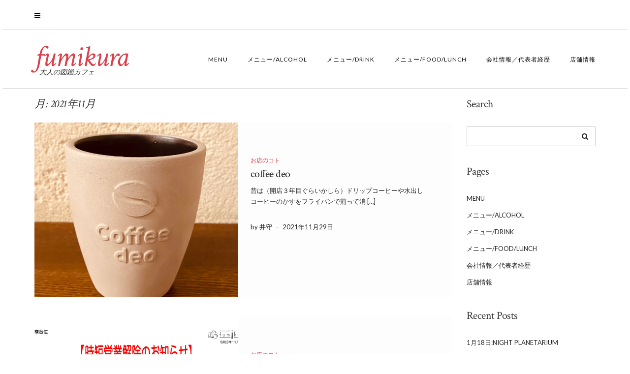

--- FILE ---
content_type: text/html; charset=UTF-8
request_url: http://fumikura.ne.jp/?m=202111
body_size: 68506
content:
<!DOCTYPE html>
<html dir="ltr" lang="ja" prefix="og: https://ogp.me/ns#">
<head>
    <meta charset="UTF-8" />
    <meta http-equiv="X-UA-Compatible" content="IE=edge" />
    <meta name="viewport" content="width=device-width, initial-scale=1" />
        <title>11月, 2021 - fumikura</title>
	<style>img:is([sizes="auto" i], [sizes^="auto," i]) { contain-intrinsic-size: 3000px 1500px }</style>
	
		<!-- All in One SEO 4.7.7 - aioseo.com -->
	<meta name="robots" content="max-image-preview:large" />
	<link rel="canonical" href="http://fumikura.ne.jp/?m=202111" />
	<meta name="generator" content="All in One SEO (AIOSEO) 4.7.7" />
		<script type="application/ld+json" class="aioseo-schema">
			{"@context":"https:\/\/schema.org","@graph":[{"@type":"BreadcrumbList","@id":"http:\/\/fumikura.ne.jp\/?m=202111#breadcrumblist","itemListElement":[{"@type":"ListItem","@id":"http:\/\/fumikura.ne.jp\/#listItem","position":1,"name":"\u5bb6","item":"http:\/\/fumikura.ne.jp\/","nextItem":{"@type":"ListItem","@id":"http:\/\/fumikura.ne.jp\/?m=2026\/#listItem","name":"2021"}},{"@type":"ListItem","@id":"http:\/\/fumikura.ne.jp\/?m=2026\/#listItem","position":2,"name":"2021","item":"http:\/\/fumikura.ne.jp\/?m=2026\/","nextItem":{"@type":"ListItem","@id":"http:\/\/fumikura.ne.jp\/?m=202601\/#listItem","name":"11\u6708, 2021"},"previousItem":{"@type":"ListItem","@id":"http:\/\/fumikura.ne.jp\/#listItem","name":"\u5bb6"}},{"@type":"ListItem","@id":"http:\/\/fumikura.ne.jp\/?m=202601\/#listItem","position":3,"name":"11\u6708, 2021","previousItem":{"@type":"ListItem","@id":"http:\/\/fumikura.ne.jp\/?m=2026\/#listItem","name":"2021"}}]},{"@type":"CollectionPage","@id":"http:\/\/fumikura.ne.jp\/?m=202111#collectionpage","url":"http:\/\/fumikura.ne.jp\/?m=202111","name":"11\u6708, 2021 - fumikura","inLanguage":"ja","isPartOf":{"@id":"http:\/\/fumikura.ne.jp\/#website"},"breadcrumb":{"@id":"http:\/\/fumikura.ne.jp\/?m=202111#breadcrumblist"}},{"@type":"Organization","@id":"http:\/\/fumikura.ne.jp\/#organization","name":"fumikura","description":"\u5927\u4eba\u306e\u56f3\u9451\u30ab\u30d5\u30a7","url":"http:\/\/fumikura.ne.jp\/","logo":{"@type":"ImageObject","url":"https:\/\/i0.wp.com\/fumikura.ne.jp\/wp\/wp-content\/uploads\/2016\/01\/12511260_791870827602021_1764216485_o.jpg?fit=998%2C246","@id":"http:\/\/fumikura.ne.jp\/?m=202111\/#organizationLogo","width":998,"height":246},"image":{"@id":"http:\/\/fumikura.ne.jp\/?m=202111\/#organizationLogo"}},{"@type":"WebSite","@id":"http:\/\/fumikura.ne.jp\/#website","url":"http:\/\/fumikura.ne.jp\/","name":"fumikura","description":"\u5927\u4eba\u306e\u56f3\u9451\u30ab\u30d5\u30a7","inLanguage":"ja","publisher":{"@id":"http:\/\/fumikura.ne.jp\/#organization"}}]}
		</script>
		<!-- All in One SEO -->

<link rel='dns-prefetch' href='//secure.gravatar.com' />
<link rel='dns-prefetch' href='//stats.wp.com' />
<link rel='dns-prefetch' href='//fonts.googleapis.com' />
<link rel='dns-prefetch' href='//v0.wordpress.com' />
<link rel='preconnect' href='//i0.wp.com' />
<link rel="alternate" type="application/rss+xml" title="fumikura &raquo; フィード" href="http://fumikura.ne.jp/?feed=rss2" />
<link rel="alternate" type="application/rss+xml" title="fumikura &raquo; コメントフィード" href="http://fumikura.ne.jp/?feed=comments-rss2" />
<script type="text/javascript">
/* <![CDATA[ */
window._wpemojiSettings = {"baseUrl":"https:\/\/s.w.org\/images\/core\/emoji\/15.0.3\/72x72\/","ext":".png","svgUrl":"https:\/\/s.w.org\/images\/core\/emoji\/15.0.3\/svg\/","svgExt":".svg","source":{"concatemoji":"http:\/\/fumikura.ne.jp\/wp\/wp-includes\/js\/wp-emoji-release.min.js?ver=6.7.4"}};
/*! This file is auto-generated */
!function(i,n){var o,s,e;function c(e){try{var t={supportTests:e,timestamp:(new Date).valueOf()};sessionStorage.setItem(o,JSON.stringify(t))}catch(e){}}function p(e,t,n){e.clearRect(0,0,e.canvas.width,e.canvas.height),e.fillText(t,0,0);var t=new Uint32Array(e.getImageData(0,0,e.canvas.width,e.canvas.height).data),r=(e.clearRect(0,0,e.canvas.width,e.canvas.height),e.fillText(n,0,0),new Uint32Array(e.getImageData(0,0,e.canvas.width,e.canvas.height).data));return t.every(function(e,t){return e===r[t]})}function u(e,t,n){switch(t){case"flag":return n(e,"\ud83c\udff3\ufe0f\u200d\u26a7\ufe0f","\ud83c\udff3\ufe0f\u200b\u26a7\ufe0f")?!1:!n(e,"\ud83c\uddfa\ud83c\uddf3","\ud83c\uddfa\u200b\ud83c\uddf3")&&!n(e,"\ud83c\udff4\udb40\udc67\udb40\udc62\udb40\udc65\udb40\udc6e\udb40\udc67\udb40\udc7f","\ud83c\udff4\u200b\udb40\udc67\u200b\udb40\udc62\u200b\udb40\udc65\u200b\udb40\udc6e\u200b\udb40\udc67\u200b\udb40\udc7f");case"emoji":return!n(e,"\ud83d\udc26\u200d\u2b1b","\ud83d\udc26\u200b\u2b1b")}return!1}function f(e,t,n){var r="undefined"!=typeof WorkerGlobalScope&&self instanceof WorkerGlobalScope?new OffscreenCanvas(300,150):i.createElement("canvas"),a=r.getContext("2d",{willReadFrequently:!0}),o=(a.textBaseline="top",a.font="600 32px Arial",{});return e.forEach(function(e){o[e]=t(a,e,n)}),o}function t(e){var t=i.createElement("script");t.src=e,t.defer=!0,i.head.appendChild(t)}"undefined"!=typeof Promise&&(o="wpEmojiSettingsSupports",s=["flag","emoji"],n.supports={everything:!0,everythingExceptFlag:!0},e=new Promise(function(e){i.addEventListener("DOMContentLoaded",e,{once:!0})}),new Promise(function(t){var n=function(){try{var e=JSON.parse(sessionStorage.getItem(o));if("object"==typeof e&&"number"==typeof e.timestamp&&(new Date).valueOf()<e.timestamp+604800&&"object"==typeof e.supportTests)return e.supportTests}catch(e){}return null}();if(!n){if("undefined"!=typeof Worker&&"undefined"!=typeof OffscreenCanvas&&"undefined"!=typeof URL&&URL.createObjectURL&&"undefined"!=typeof Blob)try{var e="postMessage("+f.toString()+"("+[JSON.stringify(s),u.toString(),p.toString()].join(",")+"));",r=new Blob([e],{type:"text/javascript"}),a=new Worker(URL.createObjectURL(r),{name:"wpTestEmojiSupports"});return void(a.onmessage=function(e){c(n=e.data),a.terminate(),t(n)})}catch(e){}c(n=f(s,u,p))}t(n)}).then(function(e){for(var t in e)n.supports[t]=e[t],n.supports.everything=n.supports.everything&&n.supports[t],"flag"!==t&&(n.supports.everythingExceptFlag=n.supports.everythingExceptFlag&&n.supports[t]);n.supports.everythingExceptFlag=n.supports.everythingExceptFlag&&!n.supports.flag,n.DOMReady=!1,n.readyCallback=function(){n.DOMReady=!0}}).then(function(){return e}).then(function(){var e;n.supports.everything||(n.readyCallback(),(e=n.source||{}).concatemoji?t(e.concatemoji):e.wpemoji&&e.twemoji&&(t(e.twemoji),t(e.wpemoji)))}))}((window,document),window._wpemojiSettings);
/* ]]> */
</script>
<style id='wp-emoji-styles-inline-css' type='text/css'>

	img.wp-smiley, img.emoji {
		display: inline !important;
		border: none !important;
		box-shadow: none !important;
		height: 1em !important;
		width: 1em !important;
		margin: 0 0.07em !important;
		vertical-align: -0.1em !important;
		background: none !important;
		padding: 0 !important;
	}
</style>
<link rel='stylesheet' id='wp-block-library-css' href='http://fumikura.ne.jp/wp/wp-includes/css/dist/block-library/style.min.css?ver=6.7.4' type='text/css' media='all' />
<link rel='stylesheet' id='mediaelement-css' href='http://fumikura.ne.jp/wp/wp-includes/js/mediaelement/mediaelementplayer-legacy.min.css?ver=4.2.17' type='text/css' media='all' />
<link rel='stylesheet' id='wp-mediaelement-css' href='http://fumikura.ne.jp/wp/wp-includes/js/mediaelement/wp-mediaelement.min.css?ver=6.7.4' type='text/css' media='all' />
<style id='jetpack-sharing-buttons-style-inline-css' type='text/css'>
.jetpack-sharing-buttons__services-list{display:flex;flex-direction:row;flex-wrap:wrap;gap:0;list-style-type:none;margin:5px;padding:0}.jetpack-sharing-buttons__services-list.has-small-icon-size{font-size:12px}.jetpack-sharing-buttons__services-list.has-normal-icon-size{font-size:16px}.jetpack-sharing-buttons__services-list.has-large-icon-size{font-size:24px}.jetpack-sharing-buttons__services-list.has-huge-icon-size{font-size:36px}@media print{.jetpack-sharing-buttons__services-list{display:none!important}}.editor-styles-wrapper .wp-block-jetpack-sharing-buttons{gap:0;padding-inline-start:0}ul.jetpack-sharing-buttons__services-list.has-background{padding:1.25em 2.375em}
</style>
<style id='classic-theme-styles-inline-css' type='text/css'>
/*! This file is auto-generated */
.wp-block-button__link{color:#fff;background-color:#32373c;border-radius:9999px;box-shadow:none;text-decoration:none;padding:calc(.667em + 2px) calc(1.333em + 2px);font-size:1.125em}.wp-block-file__button{background:#32373c;color:#fff;text-decoration:none}
</style>
<style id='global-styles-inline-css' type='text/css'>
:root{--wp--preset--aspect-ratio--square: 1;--wp--preset--aspect-ratio--4-3: 4/3;--wp--preset--aspect-ratio--3-4: 3/4;--wp--preset--aspect-ratio--3-2: 3/2;--wp--preset--aspect-ratio--2-3: 2/3;--wp--preset--aspect-ratio--16-9: 16/9;--wp--preset--aspect-ratio--9-16: 9/16;--wp--preset--color--black: #000000;--wp--preset--color--cyan-bluish-gray: #abb8c3;--wp--preset--color--white: #ffffff;--wp--preset--color--pale-pink: #f78da7;--wp--preset--color--vivid-red: #cf2e2e;--wp--preset--color--luminous-vivid-orange: #ff6900;--wp--preset--color--luminous-vivid-amber: #fcb900;--wp--preset--color--light-green-cyan: #7bdcb5;--wp--preset--color--vivid-green-cyan: #00d084;--wp--preset--color--pale-cyan-blue: #8ed1fc;--wp--preset--color--vivid-cyan-blue: #0693e3;--wp--preset--color--vivid-purple: #9b51e0;--wp--preset--gradient--vivid-cyan-blue-to-vivid-purple: linear-gradient(135deg,rgba(6,147,227,1) 0%,rgb(155,81,224) 100%);--wp--preset--gradient--light-green-cyan-to-vivid-green-cyan: linear-gradient(135deg,rgb(122,220,180) 0%,rgb(0,208,130) 100%);--wp--preset--gradient--luminous-vivid-amber-to-luminous-vivid-orange: linear-gradient(135deg,rgba(252,185,0,1) 0%,rgba(255,105,0,1) 100%);--wp--preset--gradient--luminous-vivid-orange-to-vivid-red: linear-gradient(135deg,rgba(255,105,0,1) 0%,rgb(207,46,46) 100%);--wp--preset--gradient--very-light-gray-to-cyan-bluish-gray: linear-gradient(135deg,rgb(238,238,238) 0%,rgb(169,184,195) 100%);--wp--preset--gradient--cool-to-warm-spectrum: linear-gradient(135deg,rgb(74,234,220) 0%,rgb(151,120,209) 20%,rgb(207,42,186) 40%,rgb(238,44,130) 60%,rgb(251,105,98) 80%,rgb(254,248,76) 100%);--wp--preset--gradient--blush-light-purple: linear-gradient(135deg,rgb(255,206,236) 0%,rgb(152,150,240) 100%);--wp--preset--gradient--blush-bordeaux: linear-gradient(135deg,rgb(254,205,165) 0%,rgb(254,45,45) 50%,rgb(107,0,62) 100%);--wp--preset--gradient--luminous-dusk: linear-gradient(135deg,rgb(255,203,112) 0%,rgb(199,81,192) 50%,rgb(65,88,208) 100%);--wp--preset--gradient--pale-ocean: linear-gradient(135deg,rgb(255,245,203) 0%,rgb(182,227,212) 50%,rgb(51,167,181) 100%);--wp--preset--gradient--electric-grass: linear-gradient(135deg,rgb(202,248,128) 0%,rgb(113,206,126) 100%);--wp--preset--gradient--midnight: linear-gradient(135deg,rgb(2,3,129) 0%,rgb(40,116,252) 100%);--wp--preset--font-size--small: 13px;--wp--preset--font-size--medium: 20px;--wp--preset--font-size--large: 36px;--wp--preset--font-size--x-large: 42px;--wp--preset--spacing--20: 0.44rem;--wp--preset--spacing--30: 0.67rem;--wp--preset--spacing--40: 1rem;--wp--preset--spacing--50: 1.5rem;--wp--preset--spacing--60: 2.25rem;--wp--preset--spacing--70: 3.38rem;--wp--preset--spacing--80: 5.06rem;--wp--preset--shadow--natural: 6px 6px 9px rgba(0, 0, 0, 0.2);--wp--preset--shadow--deep: 12px 12px 50px rgba(0, 0, 0, 0.4);--wp--preset--shadow--sharp: 6px 6px 0px rgba(0, 0, 0, 0.2);--wp--preset--shadow--outlined: 6px 6px 0px -3px rgba(255, 255, 255, 1), 6px 6px rgba(0, 0, 0, 1);--wp--preset--shadow--crisp: 6px 6px 0px rgba(0, 0, 0, 1);}:where(.is-layout-flex){gap: 0.5em;}:where(.is-layout-grid){gap: 0.5em;}body .is-layout-flex{display: flex;}.is-layout-flex{flex-wrap: wrap;align-items: center;}.is-layout-flex > :is(*, div){margin: 0;}body .is-layout-grid{display: grid;}.is-layout-grid > :is(*, div){margin: 0;}:where(.wp-block-columns.is-layout-flex){gap: 2em;}:where(.wp-block-columns.is-layout-grid){gap: 2em;}:where(.wp-block-post-template.is-layout-flex){gap: 1.25em;}:where(.wp-block-post-template.is-layout-grid){gap: 1.25em;}.has-black-color{color: var(--wp--preset--color--black) !important;}.has-cyan-bluish-gray-color{color: var(--wp--preset--color--cyan-bluish-gray) !important;}.has-white-color{color: var(--wp--preset--color--white) !important;}.has-pale-pink-color{color: var(--wp--preset--color--pale-pink) !important;}.has-vivid-red-color{color: var(--wp--preset--color--vivid-red) !important;}.has-luminous-vivid-orange-color{color: var(--wp--preset--color--luminous-vivid-orange) !important;}.has-luminous-vivid-amber-color{color: var(--wp--preset--color--luminous-vivid-amber) !important;}.has-light-green-cyan-color{color: var(--wp--preset--color--light-green-cyan) !important;}.has-vivid-green-cyan-color{color: var(--wp--preset--color--vivid-green-cyan) !important;}.has-pale-cyan-blue-color{color: var(--wp--preset--color--pale-cyan-blue) !important;}.has-vivid-cyan-blue-color{color: var(--wp--preset--color--vivid-cyan-blue) !important;}.has-vivid-purple-color{color: var(--wp--preset--color--vivid-purple) !important;}.has-black-background-color{background-color: var(--wp--preset--color--black) !important;}.has-cyan-bluish-gray-background-color{background-color: var(--wp--preset--color--cyan-bluish-gray) !important;}.has-white-background-color{background-color: var(--wp--preset--color--white) !important;}.has-pale-pink-background-color{background-color: var(--wp--preset--color--pale-pink) !important;}.has-vivid-red-background-color{background-color: var(--wp--preset--color--vivid-red) !important;}.has-luminous-vivid-orange-background-color{background-color: var(--wp--preset--color--luminous-vivid-orange) !important;}.has-luminous-vivid-amber-background-color{background-color: var(--wp--preset--color--luminous-vivid-amber) !important;}.has-light-green-cyan-background-color{background-color: var(--wp--preset--color--light-green-cyan) !important;}.has-vivid-green-cyan-background-color{background-color: var(--wp--preset--color--vivid-green-cyan) !important;}.has-pale-cyan-blue-background-color{background-color: var(--wp--preset--color--pale-cyan-blue) !important;}.has-vivid-cyan-blue-background-color{background-color: var(--wp--preset--color--vivid-cyan-blue) !important;}.has-vivid-purple-background-color{background-color: var(--wp--preset--color--vivid-purple) !important;}.has-black-border-color{border-color: var(--wp--preset--color--black) !important;}.has-cyan-bluish-gray-border-color{border-color: var(--wp--preset--color--cyan-bluish-gray) !important;}.has-white-border-color{border-color: var(--wp--preset--color--white) !important;}.has-pale-pink-border-color{border-color: var(--wp--preset--color--pale-pink) !important;}.has-vivid-red-border-color{border-color: var(--wp--preset--color--vivid-red) !important;}.has-luminous-vivid-orange-border-color{border-color: var(--wp--preset--color--luminous-vivid-orange) !important;}.has-luminous-vivid-amber-border-color{border-color: var(--wp--preset--color--luminous-vivid-amber) !important;}.has-light-green-cyan-border-color{border-color: var(--wp--preset--color--light-green-cyan) !important;}.has-vivid-green-cyan-border-color{border-color: var(--wp--preset--color--vivid-green-cyan) !important;}.has-pale-cyan-blue-border-color{border-color: var(--wp--preset--color--pale-cyan-blue) !important;}.has-vivid-cyan-blue-border-color{border-color: var(--wp--preset--color--vivid-cyan-blue) !important;}.has-vivid-purple-border-color{border-color: var(--wp--preset--color--vivid-purple) !important;}.has-vivid-cyan-blue-to-vivid-purple-gradient-background{background: var(--wp--preset--gradient--vivid-cyan-blue-to-vivid-purple) !important;}.has-light-green-cyan-to-vivid-green-cyan-gradient-background{background: var(--wp--preset--gradient--light-green-cyan-to-vivid-green-cyan) !important;}.has-luminous-vivid-amber-to-luminous-vivid-orange-gradient-background{background: var(--wp--preset--gradient--luminous-vivid-amber-to-luminous-vivid-orange) !important;}.has-luminous-vivid-orange-to-vivid-red-gradient-background{background: var(--wp--preset--gradient--luminous-vivid-orange-to-vivid-red) !important;}.has-very-light-gray-to-cyan-bluish-gray-gradient-background{background: var(--wp--preset--gradient--very-light-gray-to-cyan-bluish-gray) !important;}.has-cool-to-warm-spectrum-gradient-background{background: var(--wp--preset--gradient--cool-to-warm-spectrum) !important;}.has-blush-light-purple-gradient-background{background: var(--wp--preset--gradient--blush-light-purple) !important;}.has-blush-bordeaux-gradient-background{background: var(--wp--preset--gradient--blush-bordeaux) !important;}.has-luminous-dusk-gradient-background{background: var(--wp--preset--gradient--luminous-dusk) !important;}.has-pale-ocean-gradient-background{background: var(--wp--preset--gradient--pale-ocean) !important;}.has-electric-grass-gradient-background{background: var(--wp--preset--gradient--electric-grass) !important;}.has-midnight-gradient-background{background: var(--wp--preset--gradient--midnight) !important;}.has-small-font-size{font-size: var(--wp--preset--font-size--small) !important;}.has-medium-font-size{font-size: var(--wp--preset--font-size--medium) !important;}.has-large-font-size{font-size: var(--wp--preset--font-size--large) !important;}.has-x-large-font-size{font-size: var(--wp--preset--font-size--x-large) !important;}
:where(.wp-block-post-template.is-layout-flex){gap: 1.25em;}:where(.wp-block-post-template.is-layout-grid){gap: 1.25em;}
:where(.wp-block-columns.is-layout-flex){gap: 2em;}:where(.wp-block-columns.is-layout-grid){gap: 2em;}
:root :where(.wp-block-pullquote){font-size: 1.5em;line-height: 1.6;}
</style>
<link rel='stylesheet' id='juliet-googlefont-logo-tagline-css' href='//fonts.googleapis.com/css?family=Crimson+Text%3A400%2C400i%2C600%2C600i%2C700%2C700i&#038;ver=6.7.4' type='text/css' media='all' />
<link rel='stylesheet' id='juliet-googlefont-body-css' href='//fonts.googleapis.com/css?family=Lato%3A400%2C400i%2C700%2C700i&#038;ver=6.7.4' type='text/css' media='all' />
<link rel='stylesheet' id='bootstrap-css' href='http://fumikura.ne.jp/wp/wp-content/themes/juliet/assets/css/bootstrap.min.css?ver=6.7.4' type='text/css' media='all' />
<link rel='stylesheet' id='font-awesome-css' href='http://fumikura.ne.jp/wp/wp-content/themes/juliet/assets/css/font-awesome.min.css?ver=6.7.4' type='text/css' media='all' />
<link rel='stylesheet' id='juliet-style-css' href='http://fumikura.ne.jp/wp/wp-content/themes/juliet/style.css?ver=6.7.4' type='text/css' media='all' />
<script type="text/javascript" src="http://fumikura.ne.jp/wp/wp-includes/js/jquery/jquery.min.js?ver=3.7.1" id="jquery-core-js"></script>
<script type="text/javascript" src="http://fumikura.ne.jp/wp/wp-includes/js/jquery/jquery-migrate.min.js?ver=3.4.1" id="jquery-migrate-js"></script>
<link rel="https://api.w.org/" href="http://fumikura.ne.jp/index.php?rest_route=/" /><link rel="EditURI" type="application/rsd+xml" title="RSD" href="http://fumikura.ne.jp/wp/xmlrpc.php?rsd" />
<meta name="generator" content="WordPress 6.7.4" />
	<style>img#wpstats{display:none}</style>
		<link rel="icon" href="https://i0.wp.com/fumikura.ne.jp/wp/wp-content/uploads/2016/11/cropped-IMG_1696.jpg?fit=32%2C32" sizes="32x32" />
<link rel="icon" href="https://i0.wp.com/fumikura.ne.jp/wp/wp-content/uploads/2016/11/cropped-IMG_1696.jpg?fit=192%2C192" sizes="192x192" />
<link rel="apple-touch-icon" href="https://i0.wp.com/fumikura.ne.jp/wp/wp-content/uploads/2016/11/cropped-IMG_1696.jpg?fit=180%2C180" />
<meta name="msapplication-TileImage" content="https://i0.wp.com/fumikura.ne.jp/wp/wp-content/uploads/2016/11/cropped-IMG_1696.jpg?fit=270%2C270" />
<!-- ## NXS/OG ## --><!-- ## NXSOGTAGS ## --><!-- ## NXS/OG ## -->
</head>

<body class="archive date wp-custom-logo boxed">

<!-- Off Canvas Menu -->
<div id="side-page-overlay"></div>
<div id="side-page">
	<div class="inner">
		<a href="#" class="side-page-close"><i class="fa fa-times"></i></a>
        
        <!-- Logo -->
        <div class="logo">
                            <h1 class="header-logo-text">fumikura</h1>
            		</div>
        <!-- /Logo -->
        
        <!-- Tagline -->
		        <div class="tagline"><p>大人の図鑑カフェ</p></div>
                <!-- /Tagline -->
        
		<div class="side-page-nav"><ul><li class="page_item page-item-37"><a href="http://fumikura.ne.jp/?page_id=37">Menu</a></li><li class="page_item page-item-230"><a href="http://fumikura.ne.jp/?page_id=230">メニュー/ALCOHOL</a></li><li class="page_item page-item-215"><a href="http://fumikura.ne.jp/?page_id=215">メニュー/DRINK</a></li><li class="page_item page-item-224"><a href="http://fumikura.ne.jp/?page_id=224">メニュー/FOOD/LUNCH</a></li><li class="page_item page-item-90497"><a href="http://fumikura.ne.jp/?page_id=90497">会社情報／代表者経歴</a></li><li class="page_item page-item-13"><a href="http://fumikura.ne.jp/?page_id=13">店舗情報</a></li></ul></div>
                
	</div>
</div>
<!-- /Off Canvas Menu -->

<div class="main-wrapper">
	<!-- Header -->
	<div class="header">
    
                		<!-- Header Row 1 -->
		<div class="header-row-1">
			<div class="container">
				<div class="row">
                    					<!-- Left -->
					<div class="col-sm-4 header-row-1-left">
						<a href="#" class="side-page-toggle"><i class="fa fa-bars"></i></a>											</div>
					<!-- /Left -->
					                    
                    				</div>
			</div>
		</div>
		<a href="javascript:;" class="header-row-1-toggle"></a>
		<!-- /Header Row 1 -->
        		
		
		<!-- Header Row 2 -->
		<div class="header-row-2">
			<div class="container">
			
				<!-- Left -->
				<div class="header-row-2-left">
                    					<div class="logo ">
                                                    <h1 class="header-logo-text"><a href="http://fumikura.ne.jp/">fumikura</a></h1>
                        					</div>
                                        <!-- Tagline -->
                    <div class="tagline "><p>大人の図鑑カフェ</p></div>
                    <!-- /Tagline -->
                                        
				</div>
				<!-- /Left -->
				
				<!-- Right -->
				<div class="header-row-2-right">
					<nav class="navbar navbar-default">
						<div class="navbar-header">
							<button type="button" class="navbar-toggle collapsed" data-toggle="collapse" data-target=".header-row-2-right .navbar-collapse" aria-expanded="false">
								<span class="sr-only">Toggle Navigation</span>
								<span class="icon-bar"></span>
								<span class="icon-bar"></span>
								<span class="icon-bar"></span>
							</button>
						</div>
						<!-- Navigation -->
                        <div class="navbar-collapse collapse"><ul class="nav navbar-nav"><li class='page_item page-item-37 '><a href='http://fumikura.ne.jp/?page_id=37'>Menu</a></li><li class='page_item page-item-230 '><a href='http://fumikura.ne.jp/?page_id=230'>メニュー/ALCOHOL</a></li><li class='page_item page-item-215 '><a href='http://fumikura.ne.jp/?page_id=215'>メニュー/DRINK</a></li><li class='page_item page-item-224 '><a href='http://fumikura.ne.jp/?page_id=224'>メニュー/FOOD/LUNCH</a></li><li class='page_item page-item-90497 '><a href='http://fumikura.ne.jp/?page_id=90497'>会社情報／代表者経歴</a></li><li class='page_item page-item-13 '><a href='http://fumikura.ne.jp/?page_id=13'>店舗情報</a></li></ul></div>                    <!-- /Navigation -->
					</nav>
				</div>
				<!-- /Right -->
			</div>
		</div>
		<!-- /Header Row 2 -->
		
	</div>
	<!-- /Header -->
    
        
    <div class="container">
	
	

<div class="row two-columns">
    <div class="main-column col-md-9">
<!-- Blog Feed -->
<div class="blog-feed">

    <h2>月: <span>2021年11月</span></h2>
    
    <div class="entry  entry-excerpt">
    
	    <div class="left">
        <div class="entry-thumb">
			            <a href="http://fumikura.ne.jp/?p=4554"><img width="700" height="600" src="https://i0.wp.com/fumikura.ne.jp/wp/wp-content/uploads/2021/11/IMG_9702.jpg?resize=700%2C600" class="img-responsive wp-post-image" alt="coffee deo" decoding="async" fetchpriority="high" srcset="https://i0.wp.com/fumikura.ne.jp/wp/wp-content/uploads/2021/11/IMG_9702.jpg?resize=700%2C600 700w, https://i0.wp.com/fumikura.ne.jp/wp/wp-content/uploads/2021/11/IMG_9702.jpg?zoom=2&amp;resize=700%2C600 1400w, https://i0.wp.com/fumikura.ne.jp/wp/wp-content/uploads/2021/11/IMG_9702.jpg?zoom=3&amp;resize=700%2C600 2100w" sizes="(max-width: 700px) 100vw, 700px" data-attachment-id="4555" data-permalink="http://fumikura.ne.jp/?attachment_id=4555" data-orig-file="https://i0.wp.com/fumikura.ne.jp/wp/wp-content/uploads/2021/11/IMG_9702.jpg?fit=3024%2C3024" data-orig-size="3024,3024" data-comments-opened="0" data-image-meta="{&quot;aperture&quot;:&quot;1.8&quot;,&quot;credit&quot;:&quot;&quot;,&quot;camera&quot;:&quot;iPhone 11&quot;,&quot;caption&quot;:&quot;&quot;,&quot;created_timestamp&quot;:&quot;1638190130&quot;,&quot;copyright&quot;:&quot;&quot;,&quot;focal_length&quot;:&quot;4.25&quot;,&quot;iso&quot;:&quot;500&quot;,&quot;shutter_speed&quot;:&quot;0.02&quot;,&quot;title&quot;:&quot;&quot;,&quot;orientation&quot;:&quot;1&quot;}" data-image-title="IMG_9702" data-image-description="" data-image-caption="" data-medium-file="https://i0.wp.com/fumikura.ne.jp/wp/wp-content/uploads/2021/11/IMG_9702.jpg?fit=300%2C300" data-large-file="https://i0.wp.com/fumikura.ne.jp/wp/wp-content/uploads/2021/11/IMG_9702.jpg?fit=1024%2C1024" /></a>
                    </div>
    </div>
	
    <div class="right">

                <div class="entry-category"><a href="http://fumikura.ne.jp/?cat=21" rel="category">お店のコト</a></div>
        
                <h3 class="entry-title"><a href="http://fumikura.ne.jp/?p=4554" title="coffee deo">coffee deo</a></h3>
                
        <div class="entry-summary"><p>昔は（開店３年目ぐらいかしら）ドリップコーヒーや水出しコーヒーのかすをフライパンで煎って消 [&hellip;]</p>
</div>
                
                
                <div class="entry-meta">
            <div class="entry-author">by 井守</div><span class="sep"> - </span><div class="entry-date">2021年11月29日</div>        </div>
                
        
    </div>
</div><div class="entry  entry-excerpt">
    
	    <div class="left">
        <div class="entry-thumb">
			            <a href="http://fumikura.ne.jp/?p=4550"><img width="700" height="600" src="https://i0.wp.com/fumikura.ne.jp/wp/wp-content/uploads/2021/11/f18d8a49f32871c7cf3434dc07881b3c.jpg?resize=700%2C600" class="img-responsive wp-post-image" alt="12月1日：時短営業解除！のお知らせ" decoding="async" srcset="https://i0.wp.com/fumikura.ne.jp/wp/wp-content/uploads/2021/11/f18d8a49f32871c7cf3434dc07881b3c.jpg?resize=700%2C600 700w, https://i0.wp.com/fumikura.ne.jp/wp/wp-content/uploads/2021/11/f18d8a49f32871c7cf3434dc07881b3c.jpg?zoom=2&amp;resize=700%2C600 1400w" sizes="(max-width: 700px) 100vw, 700px" data-attachment-id="4551" data-permalink="http://fumikura.ne.jp/?attachment_id=4551" data-orig-file="https://i0.wp.com/fumikura.ne.jp/wp/wp-content/uploads/2021/11/f18d8a49f32871c7cf3434dc07881b3c.jpg?fit=1754%2C1241" data-orig-size="1754,1241" data-comments-opened="0" data-image-meta="{&quot;aperture&quot;:&quot;0&quot;,&quot;credit&quot;:&quot;&quot;,&quot;camera&quot;:&quot;&quot;,&quot;caption&quot;:&quot;&quot;,&quot;created_timestamp&quot;:&quot;0&quot;,&quot;copyright&quot;:&quot;&quot;,&quot;focal_length&quot;:&quot;0&quot;,&quot;iso&quot;:&quot;0&quot;,&quot;shutter_speed&quot;:&quot;0&quot;,&quot;title&quot;:&quot;&quot;,&quot;orientation&quot;:&quot;0&quot;}" data-image-title="コロナ営業（20211127）" data-image-description="" data-image-caption="" data-medium-file="https://i0.wp.com/fumikura.ne.jp/wp/wp-content/uploads/2021/11/f18d8a49f32871c7cf3434dc07881b3c.jpg?fit=300%2C212" data-large-file="https://i0.wp.com/fumikura.ne.jp/wp/wp-content/uploads/2021/11/f18d8a49f32871c7cf3434dc07881b3c.jpg?fit=1024%2C725" /></a>
                    </div>
    </div>
	
    <div class="right">

                <div class="entry-category"><a href="http://fumikura.ne.jp/?cat=21" rel="category">お店のコト</a></div>
        
                <h3 class="entry-title"><a href="http://fumikura.ne.jp/?p=4550" title="12月1日：時短営業解除！のお知らせ">12月1日：時短営業解除！のお知らせ</a></h3>
                
        <div class="entry-summary"><p>お客様各位 平素から図鑑カフェfumikuraをご愛顧賜りまして誠にありがとうございます。 [&hellip;]</p>
</div>
                
                
                <div class="entry-meta">
            <div class="entry-author">by 井守</div><span class="sep"> - </span><div class="entry-date">2021年11月27日</div>        </div>
                
        
    </div>
</div><div class="entry  entry-excerpt">
    
	    <div class="left">
        <div class="entry-thumb">
			            <a href="http://fumikura.ne.jp/?p=4546"><img width="700" height="600" src="https://i0.wp.com/fumikura.ne.jp/wp/wp-content/uploads/2021/11/IMG_9427.jpg?resize=700%2C600" class="img-responsive wp-post-image" alt="12月1日：限定提供！「徳川将軍珈琲」※完売御礼※" decoding="async" srcset="https://i0.wp.com/fumikura.ne.jp/wp/wp-content/uploads/2021/11/IMG_9427.jpg?resize=700%2C600 700w, https://i0.wp.com/fumikura.ne.jp/wp/wp-content/uploads/2021/11/IMG_9427.jpg?zoom=2&amp;resize=700%2C600 1400w, https://i0.wp.com/fumikura.ne.jp/wp/wp-content/uploads/2021/11/IMG_9427.jpg?zoom=3&amp;resize=700%2C600 2100w" sizes="(max-width: 700px) 100vw, 700px" data-attachment-id="4547" data-permalink="http://fumikura.ne.jp/?attachment_id=4547" data-orig-file="https://i0.wp.com/fumikura.ne.jp/wp/wp-content/uploads/2021/11/IMG_9427.jpg?fit=3024%2C3024" data-orig-size="3024,3024" data-comments-opened="0" data-image-meta="{&quot;aperture&quot;:&quot;1.8&quot;,&quot;credit&quot;:&quot;&quot;,&quot;camera&quot;:&quot;iPhone 11&quot;,&quot;caption&quot;:&quot;&quot;,&quot;created_timestamp&quot;:&quot;1636113367&quot;,&quot;copyright&quot;:&quot;&quot;,&quot;focal_length&quot;:&quot;4.25&quot;,&quot;iso&quot;:&quot;250&quot;,&quot;shutter_speed&quot;:&quot;0.02&quot;,&quot;title&quot;:&quot;&quot;,&quot;orientation&quot;:&quot;1&quot;}" data-image-title="IMG_9427" data-image-description="" data-image-caption="" data-medium-file="https://i0.wp.com/fumikura.ne.jp/wp/wp-content/uploads/2021/11/IMG_9427.jpg?fit=300%2C300" data-large-file="https://i0.wp.com/fumikura.ne.jp/wp/wp-content/uploads/2021/11/IMG_9427.jpg?fit=1024%2C1024" /></a>
                    </div>
    </div>
	
    <div class="right">

                <div class="entry-category"><a href="http://fumikura.ne.jp/?cat=20" rel="category">メニューのコト</a></div>
        
                <h3 class="entry-title"><a href="http://fumikura.ne.jp/?p=4546" title="12月1日：限定提供！「徳川将軍珈琲」※完売御礼※">12月1日：限定提供！「徳川将軍珈琲」※完売御礼※</a></h3>
                
        <div class="entry-summary"><p>2021年12月1日をもちまして、図鑑カフェfumikuraの運営母体である、合同会社三方 [&hellip;]</p>
</div>
                
                
                <div class="entry-meta">
            <div class="entry-author">by 井守</div><span class="sep"> - </span><div class="entry-date">2021年11月24日</div>        </div>
                
        
    </div>
</div><div class="entry  entry-excerpt">
    
	    <div class="left">
        <div class="entry-thumb">
			            <a href="http://fumikura.ne.jp/?p=4543"><img width="700" height="600" src="https://i0.wp.com/fumikura.ne.jp/wp/wp-content/uploads/2018/09/P1042451_R.jpg?resize=700%2C600" class="img-responsive wp-post-image" alt="11月21日：Silent Planetarium" decoding="async" loading="lazy" srcset="https://i0.wp.com/fumikura.ne.jp/wp/wp-content/uploads/2018/09/P1042451_R.jpg?resize=700%2C600 700w, https://i0.wp.com/fumikura.ne.jp/wp/wp-content/uploads/2018/09/P1042451_R.jpg?zoom=2&amp;resize=700%2C600 1400w, https://i0.wp.com/fumikura.ne.jp/wp/wp-content/uploads/2018/09/P1042451_R.jpg?zoom=3&amp;resize=700%2C600 2100w" sizes="auto, (max-width: 700px) 100vw, 700px" data-attachment-id="2520" data-permalink="http://fumikura.ne.jp/?attachment_id=2520" data-orig-file="https://i0.wp.com/fumikura.ne.jp/wp/wp-content/uploads/2018/09/P1042451_R.jpg?fit=4016%2C2256" data-orig-size="4016,2256" data-comments-opened="0" data-image-meta="{&quot;aperture&quot;:&quot;0&quot;,&quot;credit&quot;:&quot;&quot;,&quot;camera&quot;:&quot;&quot;,&quot;caption&quot;:&quot;&quot;,&quot;created_timestamp&quot;:&quot;0&quot;,&quot;copyright&quot;:&quot;&quot;,&quot;focal_length&quot;:&quot;0&quot;,&quot;iso&quot;:&quot;0&quot;,&quot;shutter_speed&quot;:&quot;0&quot;,&quot;title&quot;:&quot;&quot;,&quot;orientation&quot;:&quot;0&quot;}" data-image-title="P1042451_R" data-image-description="" data-image-caption="" data-medium-file="https://i0.wp.com/fumikura.ne.jp/wp/wp-content/uploads/2018/09/P1042451_R.jpg?fit=300%2C169" data-large-file="https://i0.wp.com/fumikura.ne.jp/wp/wp-content/uploads/2018/09/P1042451_R.jpg?fit=1024%2C575" /></a>
                    </div>
    </div>
	
    <div class="right">

                <div class="entry-category"><a href="http://fumikura.ne.jp/?cat=21" rel="category">お店のコト</a></div>
        
                <h3 class="entry-title"><a href="http://fumikura.ne.jp/?p=4543" title="11月21日：Silent Planetarium">11月21日：Silent Planetarium</a></h3>
                
        <div class="entry-summary"><p>イベント告知です。好評を頂いておりますミニプラネタリウムの投影会を、11月21日(SUN) [&hellip;]</p>
</div>
                
                
                <div class="entry-meta">
            <div class="entry-author">by 井守</div><span class="sep"> - </span><div class="entry-date">2021年11月18日</div>        </div>
                
        
    </div>
</div><div class="entry  entry-excerpt">
    
	    <div class="left">
        <div class="entry-thumb">
			            <a href="http://fumikura.ne.jp/?p=4507"><img width="700" height="600" src="https://i0.wp.com/fumikura.ne.jp/wp/wp-content/uploads/2021/11/IMG_9582.jpg?resize=700%2C600" class="img-responsive wp-post-image" alt="11月18日：ぼくらの身のまわりの理科フェア" decoding="async" loading="lazy" srcset="https://i0.wp.com/fumikura.ne.jp/wp/wp-content/uploads/2021/11/IMG_9582.jpg?resize=700%2C600 700w, https://i0.wp.com/fumikura.ne.jp/wp/wp-content/uploads/2021/11/IMG_9582.jpg?zoom=2&amp;resize=700%2C600 1400w" sizes="auto, (max-width: 700px) 100vw, 700px" data-attachment-id="4509" data-permalink="http://fumikura.ne.jp/?attachment_id=4509" data-orig-file="https://i0.wp.com/fumikura.ne.jp/wp/wp-content/uploads/2021/11/IMG_9582.jpg?fit=1512%2C1512" data-orig-size="1512,1512" data-comments-opened="0" data-image-meta="{&quot;aperture&quot;:&quot;1.8&quot;,&quot;credit&quot;:&quot;&quot;,&quot;camera&quot;:&quot;iPhone 11&quot;,&quot;caption&quot;:&quot;&quot;,&quot;created_timestamp&quot;:&quot;1637060439&quot;,&quot;copyright&quot;:&quot;&quot;,&quot;focal_length&quot;:&quot;4.25&quot;,&quot;iso&quot;:&quot;32&quot;,&quot;shutter_speed&quot;:&quot;0.0015873015873016&quot;,&quot;title&quot;:&quot;&quot;,&quot;orientation&quot;:&quot;1&quot;}" data-image-title="IMG_9582" data-image-description="" data-image-caption="" data-medium-file="https://i0.wp.com/fumikura.ne.jp/wp/wp-content/uploads/2021/11/IMG_9582.jpg?fit=300%2C300" data-large-file="https://i0.wp.com/fumikura.ne.jp/wp/wp-content/uploads/2021/11/IMG_9582.jpg?fit=1024%2C1024" /></a>
                    </div>
    </div>
	
    <div class="right">

                <div class="entry-category"><a href="http://fumikura.ne.jp/?cat=1" rel="category">未分類</a> ~ <a href="http://fumikura.ne.jp/?cat=22" rel="category">本棚のコト</a> ~ <a href="http://fumikura.ne.jp/?cat=23" rel="category">知ってほしい本のコト</a></div>
        
                <h3 class="entry-title"><a href="http://fumikura.ne.jp/?p=4507" title="11月18日：ぼくらの身のまわりの理科フェア">11月18日：ぼくらの身のまわりの理科フェア</a></h3>
                
        <div class="entry-summary"><p>様々な理由から、延びに延びて歴代最長のフェア期間となった「星座と神話フェア」。心機一転致し [&hellip;]</p>
</div>
                
                
                <div class="entry-meta">
            <div class="entry-author">by 井守</div><span class="sep"> - </span><div class="entry-date">2021年11月18日</div>        </div>
                
        
    </div>
</div><div class="entry  entry-excerpt">
    
	    <div class="left">
        <div class="entry-thumb">
			            <a href="http://fumikura.ne.jp/?p=4501"><img width="700" height="600" src="https://i0.wp.com/fumikura.ne.jp/wp/wp-content/uploads/2021/11/6FE86D22-09D8-4A47-85E0-D6AE46B40E5C.jpg?resize=700%2C600" class="img-responsive wp-post-image" alt="一の酉に行ってきました" decoding="async" loading="lazy" srcset="https://i0.wp.com/fumikura.ne.jp/wp/wp-content/uploads/2021/11/6FE86D22-09D8-4A47-85E0-D6AE46B40E5C.jpg?resize=700%2C600 700w, https://i0.wp.com/fumikura.ne.jp/wp/wp-content/uploads/2021/11/6FE86D22-09D8-4A47-85E0-D6AE46B40E5C.jpg?zoom=2&amp;resize=700%2C600 1400w" sizes="auto, (max-width: 700px) 100vw, 700px" data-attachment-id="4502" data-permalink="http://fumikura.ne.jp/?attachment_id=4502" data-orig-file="https://i0.wp.com/fumikura.ne.jp/wp/wp-content/uploads/2021/11/6FE86D22-09D8-4A47-85E0-D6AE46B40E5C.jpg?fit=1440%2C1440" data-orig-size="1440,1440" data-comments-opened="0" data-image-meta="{&quot;aperture&quot;:&quot;0&quot;,&quot;credit&quot;:&quot;&quot;,&quot;camera&quot;:&quot;&quot;,&quot;caption&quot;:&quot;&quot;,&quot;created_timestamp&quot;:&quot;0&quot;,&quot;copyright&quot;:&quot;&quot;,&quot;focal_length&quot;:&quot;0&quot;,&quot;iso&quot;:&quot;0&quot;,&quot;shutter_speed&quot;:&quot;0&quot;,&quot;title&quot;:&quot;&quot;,&quot;orientation&quot;:&quot;1&quot;}" data-image-title="6FE86D22-09D8-4A47-85E0-D6AE46B40E5C" data-image-description="" data-image-caption="" data-medium-file="https://i0.wp.com/fumikura.ne.jp/wp/wp-content/uploads/2021/11/6FE86D22-09D8-4A47-85E0-D6AE46B40E5C.jpg?fit=300%2C300" data-large-file="https://i0.wp.com/fumikura.ne.jp/wp/wp-content/uploads/2021/11/6FE86D22-09D8-4A47-85E0-D6AE46B40E5C.jpg?fit=1024%2C1024" /></a>
                    </div>
    </div>
	
    <div class="right">

                <div class="entry-category"><a href="http://fumikura.ne.jp/?cat=21" rel="category">お店のコト</a></div>
        
                <h3 class="entry-title"><a href="http://fumikura.ne.jp/?p=4501" title="一の酉に行ってきました">一の酉に行ってきました</a></h3>
                
        <div class="entry-summary"><p>2021.11.9.は酉の市（一の酉）でした。幸いにして定休日でしたので、例年のような時短 [&hellip;]</p>
</div>
                
                
                <div class="entry-meta">
            <div class="entry-author">by 井守</div><span class="sep"> - </span><div class="entry-date">2021年11月10日</div>        </div>
                
        
    </div>
</div><div class="entry  entry-excerpt">
    
	    <div class="left">
        <div class="entry-thumb">
			            <a href="http://fumikura.ne.jp/?p=4494"><img width="700" height="600" src="https://i0.wp.com/fumikura.ne.jp/wp/wp-content/uploads/2021/11/IMG_9387.jpg?resize=700%2C600" class="img-responsive wp-post-image" alt="11月6日：熟成ビール飲み比べセット※完売御礼※" decoding="async" loading="lazy" srcset="https://i0.wp.com/fumikura.ne.jp/wp/wp-content/uploads/2021/11/IMG_9387.jpg?resize=700%2C600 700w, https://i0.wp.com/fumikura.ne.jp/wp/wp-content/uploads/2021/11/IMG_9387.jpg?zoom=2&amp;resize=700%2C600 1400w" sizes="auto, (max-width: 700px) 100vw, 700px" data-attachment-id="4496" data-permalink="http://fumikura.ne.jp/?attachment_id=4496" data-orig-file="https://i0.wp.com/fumikura.ne.jp/wp/wp-content/uploads/2021/11/IMG_9387.jpg?fit=1512%2C1512" data-orig-size="1512,1512" data-comments-opened="0" data-image-meta="{&quot;aperture&quot;:&quot;1.8&quot;,&quot;credit&quot;:&quot;&quot;,&quot;camera&quot;:&quot;iPhone 11&quot;,&quot;caption&quot;:&quot;&quot;,&quot;created_timestamp&quot;:&quot;1635426737&quot;,&quot;copyright&quot;:&quot;&quot;,&quot;focal_length&quot;:&quot;4.25&quot;,&quot;iso&quot;:&quot;320&quot;,&quot;shutter_speed&quot;:&quot;0.02&quot;,&quot;title&quot;:&quot;&quot;,&quot;orientation&quot;:&quot;1&quot;}" data-image-title="IMG_9387" data-image-description="" data-image-caption="" data-medium-file="https://i0.wp.com/fumikura.ne.jp/wp/wp-content/uploads/2021/11/IMG_9387.jpg?fit=300%2C300" data-large-file="https://i0.wp.com/fumikura.ne.jp/wp/wp-content/uploads/2021/11/IMG_9387.jpg?fit=1024%2C1024" /></a>
                    </div>
    </div>
	
    <div class="right">

                <div class="entry-category"><a href="http://fumikura.ne.jp/?cat=20" rel="category">メニューのコト</a></div>
        
                <h3 class="entry-title"><a href="http://fumikura.ne.jp/?p=4494" title="11月6日：熟成ビール飲み比べセット※完売御礼※">11月6日：熟成ビール飲み比べセット※完売御礼※</a></h3>
                
        <div class="entry-summary"><p>練馬区発祥の国産第一号ビール小麦を使用した「練馬金子ゴールデンビール」（←詳細記事はこちら [&hellip;]</p>
</div>
                
                
                <div class="entry-meta">
            <div class="entry-author">by 井守</div><span class="sep"> - </span><div class="entry-date">2021年11月5日</div>        </div>
                
        
    </div>
</div><div class="entry  entry-excerpt">
    
	    <div class="left">
        <div class="entry-thumb">
			            <a href="http://fumikura.ne.jp/?p=4489"><img width="700" height="600" src="https://i0.wp.com/fumikura.ne.jp/wp/wp-content/uploads/2018/06/%E3%81%90%E3%82%8B%E3%81%A3%E3%81%A8%E3%83%97%E3%83%A9%E3%82%B9.jpg?resize=700%2C600" class="img-responsive wp-post-image" alt="西武鉄道公式サイト「ぐるっとプラス」再掲載頂きました。" decoding="async" loading="lazy" data-attachment-id="2305" data-permalink="http://fumikura.ne.jp/?attachment_id=2305" data-orig-file="https://i0.wp.com/fumikura.ne.jp/wp/wp-content/uploads/2018/06/%E3%81%90%E3%82%8B%E3%81%A3%E3%81%A8%E3%83%97%E3%83%A9%E3%82%B9.jpg?fit=1316%2C1700" data-orig-size="1316,1700" data-comments-opened="0" data-image-meta="{&quot;aperture&quot;:&quot;0&quot;,&quot;credit&quot;:&quot;&quot;,&quot;camera&quot;:&quot;&quot;,&quot;caption&quot;:&quot;&quot;,&quot;created_timestamp&quot;:&quot;0&quot;,&quot;copyright&quot;:&quot;&quot;,&quot;focal_length&quot;:&quot;0&quot;,&quot;iso&quot;:&quot;0&quot;,&quot;shutter_speed&quot;:&quot;0&quot;,&quot;title&quot;:&quot;&quot;,&quot;orientation&quot;:&quot;0&quot;}" data-image-title="ぐるっとプラス" data-image-description="" data-image-caption="" data-medium-file="https://i0.wp.com/fumikura.ne.jp/wp/wp-content/uploads/2018/06/%E3%81%90%E3%82%8B%E3%81%A3%E3%81%A8%E3%83%97%E3%83%A9%E3%82%B9.jpg?fit=232%2C300" data-large-file="https://i0.wp.com/fumikura.ne.jp/wp/wp-content/uploads/2018/06/%E3%81%90%E3%82%8B%E3%81%A3%E3%81%A8%E3%83%97%E3%83%A9%E3%82%B9.jpg?fit=793%2C1024" /></a>
                    </div>
    </div>
	
    <div class="right">

                <div class="entry-category"><a href="http://fumikura.ne.jp/?cat=1" rel="category">未分類</a></div>
        
                <h3 class="entry-title"><a href="http://fumikura.ne.jp/?p=4489" title="西武鉄道公式サイト「ぐるっとプラス」再掲載頂きました。">西武鉄道公式サイト「ぐるっとプラス」再掲載頂きました。</a></h3>
                
        <div class="entry-summary"><p>2018年5月17日に取材がありました、西武鉄道の沿線ガイド「ぐるっとプラス」に紹介頂きま [&hellip;]</p>
</div>
                
                
                <div class="entry-meta">
            <div class="entry-author">by 井守</div><span class="sep"> - </span><div class="entry-date">2021年11月4日</div>        </div>
                
        
    </div>
</div>    
    
</div>
<!-- /Blog Feed --></div>
    <!-- Sidebar -->
<div class="sidebar-column col-md-3">
    
    <div class="sidebar-default" ><div class="default-widget widget widget_search"><h3 class="widget-title">Search</h3><form role="search" method="get" class="search-form" action="http://fumikura.ne.jp/">
    <input type="search" class="search-field form-control" value="" name="s" />
</form></div><div class="default-widget widget"><h3 class="widget-title">Pages</h3>
			<ul>
				<li class="page_item page-item-37"><a href="http://fumikura.ne.jp/?page_id=37">Menu</a></li>
<li class="page_item page-item-230"><a href="http://fumikura.ne.jp/?page_id=230">メニュー/ALCOHOL</a></li>
<li class="page_item page-item-215"><a href="http://fumikura.ne.jp/?page_id=215">メニュー/DRINK</a></li>
<li class="page_item page-item-224"><a href="http://fumikura.ne.jp/?page_id=224">メニュー/FOOD/LUNCH</a></li>
<li class="page_item page-item-90497"><a href="http://fumikura.ne.jp/?page_id=90497">会社情報／代表者経歴</a></li>
<li class="page_item page-item-13"><a href="http://fumikura.ne.jp/?page_id=13">店舗情報</a></li>
			</ul>

			</div>
		<div class="default-widget widget">
		<h3 class="widget-title">Recent Posts</h3>
		<ul>
											<li>
					<a href="http://fumikura.ne.jp/?p=90803">1月18日:Night Planetarium</a>
									</li>
											<li>
					<a href="http://fumikura.ne.jp/?p=90798">11月23日:Night Planetarium</a>
									</li>
											<li>
					<a href="http://fumikura.ne.jp/?p=90791">11月1日:灯台ウィーク2025＆燈の守り人コラボetc.</a>
									</li>
											<li>
					<a href="http://fumikura.ne.jp/?p=90774">10月30日:「江戸のこころで食品ロスゼロ」キャンペーン</a>
									</li>
											<li>
					<a href="http://fumikura.ne.jp/?p=90771">10月19日:Night Planetarium</a>
									</li>
					</ul>

		</div><div class="default-widget widget"><h3 class="widget-title">Archives</h3>
			<ul>
					<li><a href='http://fumikura.ne.jp/?m=202601'>2026年1月</a></li>
	<li><a href='http://fumikura.ne.jp/?m=202511'>2025年11月</a></li>
	<li><a href='http://fumikura.ne.jp/?m=202510'>2025年10月</a></li>
	<li><a href='http://fumikura.ne.jp/?m=202509'>2025年9月</a></li>
	<li><a href='http://fumikura.ne.jp/?m=202508'>2025年8月</a></li>
	<li><a href='http://fumikura.ne.jp/?m=202507'>2025年7月</a></li>
	<li><a href='http://fumikura.ne.jp/?m=202506'>2025年6月</a></li>
	<li><a href='http://fumikura.ne.jp/?m=202505'>2025年5月</a></li>
	<li><a href='http://fumikura.ne.jp/?m=202504'>2025年4月</a></li>
	<li><a href='http://fumikura.ne.jp/?m=202503'>2025年3月</a></li>
	<li><a href='http://fumikura.ne.jp/?m=202502'>2025年2月</a></li>
	<li><a href='http://fumikura.ne.jp/?m=202501'>2025年1月</a></li>
	<li><a href='http://fumikura.ne.jp/?m=202412'>2024年12月</a></li>
	<li><a href='http://fumikura.ne.jp/?m=202411'>2024年11月</a></li>
	<li><a href='http://fumikura.ne.jp/?m=202410'>2024年10月</a></li>
	<li><a href='http://fumikura.ne.jp/?m=202409'>2024年9月</a></li>
	<li><a href='http://fumikura.ne.jp/?m=202408'>2024年8月</a></li>
	<li><a href='http://fumikura.ne.jp/?m=202406'>2024年6月</a></li>
	<li><a href='http://fumikura.ne.jp/?m=202405'>2024年5月</a></li>
	<li><a href='http://fumikura.ne.jp/?m=202404'>2024年4月</a></li>
	<li><a href='http://fumikura.ne.jp/?m=202403'>2024年3月</a></li>
	<li><a href='http://fumikura.ne.jp/?m=202402'>2024年2月</a></li>
	<li><a href='http://fumikura.ne.jp/?m=202401'>2024年1月</a></li>
	<li><a href='http://fumikura.ne.jp/?m=202312'>2023年12月</a></li>
	<li><a href='http://fumikura.ne.jp/?m=202311'>2023年11月</a></li>
	<li><a href='http://fumikura.ne.jp/?m=202310'>2023年10月</a></li>
	<li><a href='http://fumikura.ne.jp/?m=202309'>2023年9月</a></li>
	<li><a href='http://fumikura.ne.jp/?m=202308'>2023年8月</a></li>
	<li><a href='http://fumikura.ne.jp/?m=202307'>2023年7月</a></li>
	<li><a href='http://fumikura.ne.jp/?m=202306'>2023年6月</a></li>
	<li><a href='http://fumikura.ne.jp/?m=202305'>2023年5月</a></li>
	<li><a href='http://fumikura.ne.jp/?m=202304'>2023年4月</a></li>
	<li><a href='http://fumikura.ne.jp/?m=202303'>2023年3月</a></li>
	<li><a href='http://fumikura.ne.jp/?m=202302'>2023年2月</a></li>
	<li><a href='http://fumikura.ne.jp/?m=202301'>2023年1月</a></li>
	<li><a href='http://fumikura.ne.jp/?m=202212'>2022年12月</a></li>
	<li><a href='http://fumikura.ne.jp/?m=202211'>2022年11月</a></li>
	<li><a href='http://fumikura.ne.jp/?m=202209'>2022年9月</a></li>
	<li><a href='http://fumikura.ne.jp/?m=202208'>2022年8月</a></li>
	<li><a href='http://fumikura.ne.jp/?m=202207'>2022年7月</a></li>
	<li><a href='http://fumikura.ne.jp/?m=202206'>2022年6月</a></li>
	<li><a href='http://fumikura.ne.jp/?m=202205'>2022年5月</a></li>
	<li><a href='http://fumikura.ne.jp/?m=202204'>2022年4月</a></li>
	<li><a href='http://fumikura.ne.jp/?m=202203'>2022年3月</a></li>
	<li><a href='http://fumikura.ne.jp/?m=202202'>2022年2月</a></li>
	<li><a href='http://fumikura.ne.jp/?m=202201'>2022年1月</a></li>
	<li><a href='http://fumikura.ne.jp/?m=202112'>2021年12月</a></li>
	<li><a href='http://fumikura.ne.jp/?m=202111'>2021年11月</a></li>
	<li><a href='http://fumikura.ne.jp/?m=202110'>2021年10月</a></li>
	<li><a href='http://fumikura.ne.jp/?m=202109'>2021年9月</a></li>
	<li><a href='http://fumikura.ne.jp/?m=202108'>2021年8月</a></li>
	<li><a href='http://fumikura.ne.jp/?m=202107'>2021年7月</a></li>
	<li><a href='http://fumikura.ne.jp/?m=202106'>2021年6月</a></li>
	<li><a href='http://fumikura.ne.jp/?m=202105'>2021年5月</a></li>
	<li><a href='http://fumikura.ne.jp/?m=202104'>2021年4月</a></li>
	<li><a href='http://fumikura.ne.jp/?m=202103'>2021年3月</a></li>
	<li><a href='http://fumikura.ne.jp/?m=202102'>2021年2月</a></li>
	<li><a href='http://fumikura.ne.jp/?m=202101'>2021年1月</a></li>
	<li><a href='http://fumikura.ne.jp/?m=202012'>2020年12月</a></li>
	<li><a href='http://fumikura.ne.jp/?m=202011'>2020年11月</a></li>
	<li><a href='http://fumikura.ne.jp/?m=202010'>2020年10月</a></li>
	<li><a href='http://fumikura.ne.jp/?m=202009'>2020年9月</a></li>
	<li><a href='http://fumikura.ne.jp/?m=202008'>2020年8月</a></li>
	<li><a href='http://fumikura.ne.jp/?m=202007'>2020年7月</a></li>
	<li><a href='http://fumikura.ne.jp/?m=202006'>2020年6月</a></li>
	<li><a href='http://fumikura.ne.jp/?m=202005'>2020年5月</a></li>
	<li><a href='http://fumikura.ne.jp/?m=202004'>2020年4月</a></li>
	<li><a href='http://fumikura.ne.jp/?m=202003'>2020年3月</a></li>
	<li><a href='http://fumikura.ne.jp/?m=202002'>2020年2月</a></li>
	<li><a href='http://fumikura.ne.jp/?m=202001'>2020年1月</a></li>
	<li><a href='http://fumikura.ne.jp/?m=201912'>2019年12月</a></li>
	<li><a href='http://fumikura.ne.jp/?m=201911'>2019年11月</a></li>
	<li><a href='http://fumikura.ne.jp/?m=201910'>2019年10月</a></li>
	<li><a href='http://fumikura.ne.jp/?m=201909'>2019年9月</a></li>
	<li><a href='http://fumikura.ne.jp/?m=201908'>2019年8月</a></li>
	<li><a href='http://fumikura.ne.jp/?m=201907'>2019年7月</a></li>
	<li><a href='http://fumikura.ne.jp/?m=201906'>2019年6月</a></li>
	<li><a href='http://fumikura.ne.jp/?m=201905'>2019年5月</a></li>
	<li><a href='http://fumikura.ne.jp/?m=201904'>2019年4月</a></li>
	<li><a href='http://fumikura.ne.jp/?m=201903'>2019年3月</a></li>
	<li><a href='http://fumikura.ne.jp/?m=201902'>2019年2月</a></li>
	<li><a href='http://fumikura.ne.jp/?m=201901'>2019年1月</a></li>
	<li><a href='http://fumikura.ne.jp/?m=201812'>2018年12月</a></li>
	<li><a href='http://fumikura.ne.jp/?m=201811'>2018年11月</a></li>
	<li><a href='http://fumikura.ne.jp/?m=201810'>2018年10月</a></li>
	<li><a href='http://fumikura.ne.jp/?m=201809'>2018年9月</a></li>
	<li><a href='http://fumikura.ne.jp/?m=201808'>2018年8月</a></li>
	<li><a href='http://fumikura.ne.jp/?m=201807'>2018年7月</a></li>
	<li><a href='http://fumikura.ne.jp/?m=201806'>2018年6月</a></li>
	<li><a href='http://fumikura.ne.jp/?m=201805'>2018年5月</a></li>
	<li><a href='http://fumikura.ne.jp/?m=201804'>2018年4月</a></li>
	<li><a href='http://fumikura.ne.jp/?m=201803'>2018年3月</a></li>
	<li><a href='http://fumikura.ne.jp/?m=201802'>2018年2月</a></li>
	<li><a href='http://fumikura.ne.jp/?m=201801'>2018年1月</a></li>
	<li><a href='http://fumikura.ne.jp/?m=201712'>2017年12月</a></li>
	<li><a href='http://fumikura.ne.jp/?m=201711'>2017年11月</a></li>
	<li><a href='http://fumikura.ne.jp/?m=201710'>2017年10月</a></li>
	<li><a href='http://fumikura.ne.jp/?m=201709'>2017年9月</a></li>
	<li><a href='http://fumikura.ne.jp/?m=201708'>2017年8月</a></li>
	<li><a href='http://fumikura.ne.jp/?m=201707'>2017年7月</a></li>
	<li><a href='http://fumikura.ne.jp/?m=201706'>2017年6月</a></li>
	<li><a href='http://fumikura.ne.jp/?m=201705'>2017年5月</a></li>
	<li><a href='http://fumikura.ne.jp/?m=201704'>2017年4月</a></li>
	<li><a href='http://fumikura.ne.jp/?m=201703'>2017年3月</a></li>
	<li><a href='http://fumikura.ne.jp/?m=201702'>2017年2月</a></li>
	<li><a href='http://fumikura.ne.jp/?m=201701'>2017年1月</a></li>
	<li><a href='http://fumikura.ne.jp/?m=201612'>2016年12月</a></li>
	<li><a href='http://fumikura.ne.jp/?m=201611'>2016年11月</a></li>
	<li><a href='http://fumikura.ne.jp/?m=201610'>2016年10月</a></li>
	<li><a href='http://fumikura.ne.jp/?m=201609'>2016年9月</a></li>
	<li><a href='http://fumikura.ne.jp/?m=201608'>2016年8月</a></li>
	<li><a href='http://fumikura.ne.jp/?m=201607'>2016年7月</a></li>
	<li><a href='http://fumikura.ne.jp/?m=201606'>2016年6月</a></li>
	<li><a href='http://fumikura.ne.jp/?m=201605'>2016年5月</a></li>
	<li><a href='http://fumikura.ne.jp/?m=201604'>2016年4月</a></li>
	<li><a href='http://fumikura.ne.jp/?m=201603'>2016年3月</a></li>
	<li><a href='http://fumikura.ne.jp/?m=201602'>2016年2月</a></li>
	<li><a href='http://fumikura.ne.jp/?m=201601'>2016年1月</a></li>
			</ul>

			</div><div class="default-widget widget"><h3 class="widget-title">Categories</h3>
			<ul>
					<li class="cat-item cat-item-4"><a href="http://fumikura.ne.jp/?cat=4">fumikura のコト</a>
</li>
	<li class="cat-item cat-item-21"><a href="http://fumikura.ne.jp/?cat=21">お店のコト</a>
</li>
	<li class="cat-item cat-item-20"><a href="http://fumikura.ne.jp/?cat=20">メニューのコト</a>
</li>
	<li class="cat-item cat-item-1985"><a href="http://fumikura.ne.jp/?cat=1985">取材を受けました</a>
</li>
	<li class="cat-item cat-item-1"><a href="http://fumikura.ne.jp/?cat=1">未分類</a>
</li>
	<li class="cat-item cat-item-22"><a href="http://fumikura.ne.jp/?cat=22">本棚のコト</a>
</li>
	<li class="cat-item cat-item-23"><a href="http://fumikura.ne.jp/?cat=23">知ってほしい本のコト</a>
</li>
	<li class="cat-item cat-item-1974"><a href="http://fumikura.ne.jp/?cat=1974">練馬区のこと</a>
</li>
			</ul>

			</div></div>    
    
</div>
<!-- /Sidebar --></div>


    <div class="sidebar-footer footer-row-1"><div class="row"><div class="col-lg-3 col-md-3 col-sm-6 col-xs-12"><div class="footer-row-1-widget widget"><h3 class="widget-title">Pages</h3>
			<ul>
				<li class="page_item page-item-37"><a href="http://fumikura.ne.jp/?page_id=37">Menu</a></li>
<li class="page_item page-item-230"><a href="http://fumikura.ne.jp/?page_id=230">メニュー/ALCOHOL</a></li>
<li class="page_item page-item-215"><a href="http://fumikura.ne.jp/?page_id=215">メニュー/DRINK</a></li>
<li class="page_item page-item-224"><a href="http://fumikura.ne.jp/?page_id=224">メニュー/FOOD/LUNCH</a></li>
<li class="page_item page-item-90497"><a href="http://fumikura.ne.jp/?page_id=90497">会社情報／代表者経歴</a></li>
<li class="page_item page-item-13"><a href="http://fumikura.ne.jp/?page_id=13">店舗情報</a></li>
			</ul>

			</div></div><div class="col-lg-3 col-md-3 col-sm-6 col-xs-12"><div class="footer-row-1-widget widget"><h3 class="widget-title">Archives</h3>
			<ul>
					<li><a href='http://fumikura.ne.jp/?m=202601'>2026年1月</a></li>
	<li><a href='http://fumikura.ne.jp/?m=202511'>2025年11月</a></li>
	<li><a href='http://fumikura.ne.jp/?m=202510'>2025年10月</a></li>
	<li><a href='http://fumikura.ne.jp/?m=202509'>2025年9月</a></li>
	<li><a href='http://fumikura.ne.jp/?m=202508'>2025年8月</a></li>
	<li><a href='http://fumikura.ne.jp/?m=202507'>2025年7月</a></li>
	<li><a href='http://fumikura.ne.jp/?m=202506'>2025年6月</a></li>
	<li><a href='http://fumikura.ne.jp/?m=202505'>2025年5月</a></li>
	<li><a href='http://fumikura.ne.jp/?m=202504'>2025年4月</a></li>
	<li><a href='http://fumikura.ne.jp/?m=202503'>2025年3月</a></li>
	<li><a href='http://fumikura.ne.jp/?m=202502'>2025年2月</a></li>
	<li><a href='http://fumikura.ne.jp/?m=202501'>2025年1月</a></li>
	<li><a href='http://fumikura.ne.jp/?m=202412'>2024年12月</a></li>
	<li><a href='http://fumikura.ne.jp/?m=202411'>2024年11月</a></li>
	<li><a href='http://fumikura.ne.jp/?m=202410'>2024年10月</a></li>
	<li><a href='http://fumikura.ne.jp/?m=202409'>2024年9月</a></li>
	<li><a href='http://fumikura.ne.jp/?m=202408'>2024年8月</a></li>
	<li><a href='http://fumikura.ne.jp/?m=202406'>2024年6月</a></li>
	<li><a href='http://fumikura.ne.jp/?m=202405'>2024年5月</a></li>
	<li><a href='http://fumikura.ne.jp/?m=202404'>2024年4月</a></li>
	<li><a href='http://fumikura.ne.jp/?m=202403'>2024年3月</a></li>
	<li><a href='http://fumikura.ne.jp/?m=202402'>2024年2月</a></li>
	<li><a href='http://fumikura.ne.jp/?m=202401'>2024年1月</a></li>
	<li><a href='http://fumikura.ne.jp/?m=202312'>2023年12月</a></li>
	<li><a href='http://fumikura.ne.jp/?m=202311'>2023年11月</a></li>
	<li><a href='http://fumikura.ne.jp/?m=202310'>2023年10月</a></li>
	<li><a href='http://fumikura.ne.jp/?m=202309'>2023年9月</a></li>
	<li><a href='http://fumikura.ne.jp/?m=202308'>2023年8月</a></li>
	<li><a href='http://fumikura.ne.jp/?m=202307'>2023年7月</a></li>
	<li><a href='http://fumikura.ne.jp/?m=202306'>2023年6月</a></li>
	<li><a href='http://fumikura.ne.jp/?m=202305'>2023年5月</a></li>
	<li><a href='http://fumikura.ne.jp/?m=202304'>2023年4月</a></li>
	<li><a href='http://fumikura.ne.jp/?m=202303'>2023年3月</a></li>
	<li><a href='http://fumikura.ne.jp/?m=202302'>2023年2月</a></li>
	<li><a href='http://fumikura.ne.jp/?m=202301'>2023年1月</a></li>
	<li><a href='http://fumikura.ne.jp/?m=202212'>2022年12月</a></li>
	<li><a href='http://fumikura.ne.jp/?m=202211'>2022年11月</a></li>
	<li><a href='http://fumikura.ne.jp/?m=202209'>2022年9月</a></li>
	<li><a href='http://fumikura.ne.jp/?m=202208'>2022年8月</a></li>
	<li><a href='http://fumikura.ne.jp/?m=202207'>2022年7月</a></li>
	<li><a href='http://fumikura.ne.jp/?m=202206'>2022年6月</a></li>
	<li><a href='http://fumikura.ne.jp/?m=202205'>2022年5月</a></li>
	<li><a href='http://fumikura.ne.jp/?m=202204'>2022年4月</a></li>
	<li><a href='http://fumikura.ne.jp/?m=202203'>2022年3月</a></li>
	<li><a href='http://fumikura.ne.jp/?m=202202'>2022年2月</a></li>
	<li><a href='http://fumikura.ne.jp/?m=202201'>2022年1月</a></li>
	<li><a href='http://fumikura.ne.jp/?m=202112'>2021年12月</a></li>
	<li><a href='http://fumikura.ne.jp/?m=202111'>2021年11月</a></li>
	<li><a href='http://fumikura.ne.jp/?m=202110'>2021年10月</a></li>
	<li><a href='http://fumikura.ne.jp/?m=202109'>2021年9月</a></li>
	<li><a href='http://fumikura.ne.jp/?m=202108'>2021年8月</a></li>
	<li><a href='http://fumikura.ne.jp/?m=202107'>2021年7月</a></li>
	<li><a href='http://fumikura.ne.jp/?m=202106'>2021年6月</a></li>
	<li><a href='http://fumikura.ne.jp/?m=202105'>2021年5月</a></li>
	<li><a href='http://fumikura.ne.jp/?m=202104'>2021年4月</a></li>
	<li><a href='http://fumikura.ne.jp/?m=202103'>2021年3月</a></li>
	<li><a href='http://fumikura.ne.jp/?m=202102'>2021年2月</a></li>
	<li><a href='http://fumikura.ne.jp/?m=202101'>2021年1月</a></li>
	<li><a href='http://fumikura.ne.jp/?m=202012'>2020年12月</a></li>
	<li><a href='http://fumikura.ne.jp/?m=202011'>2020年11月</a></li>
	<li><a href='http://fumikura.ne.jp/?m=202010'>2020年10月</a></li>
	<li><a href='http://fumikura.ne.jp/?m=202009'>2020年9月</a></li>
	<li><a href='http://fumikura.ne.jp/?m=202008'>2020年8月</a></li>
	<li><a href='http://fumikura.ne.jp/?m=202007'>2020年7月</a></li>
	<li><a href='http://fumikura.ne.jp/?m=202006'>2020年6月</a></li>
	<li><a href='http://fumikura.ne.jp/?m=202005'>2020年5月</a></li>
	<li><a href='http://fumikura.ne.jp/?m=202004'>2020年4月</a></li>
	<li><a href='http://fumikura.ne.jp/?m=202003'>2020年3月</a></li>
	<li><a href='http://fumikura.ne.jp/?m=202002'>2020年2月</a></li>
	<li><a href='http://fumikura.ne.jp/?m=202001'>2020年1月</a></li>
	<li><a href='http://fumikura.ne.jp/?m=201912'>2019年12月</a></li>
	<li><a href='http://fumikura.ne.jp/?m=201911'>2019年11月</a></li>
	<li><a href='http://fumikura.ne.jp/?m=201910'>2019年10月</a></li>
	<li><a href='http://fumikura.ne.jp/?m=201909'>2019年9月</a></li>
	<li><a href='http://fumikura.ne.jp/?m=201908'>2019年8月</a></li>
	<li><a href='http://fumikura.ne.jp/?m=201907'>2019年7月</a></li>
	<li><a href='http://fumikura.ne.jp/?m=201906'>2019年6月</a></li>
	<li><a href='http://fumikura.ne.jp/?m=201905'>2019年5月</a></li>
	<li><a href='http://fumikura.ne.jp/?m=201904'>2019年4月</a></li>
	<li><a href='http://fumikura.ne.jp/?m=201903'>2019年3月</a></li>
	<li><a href='http://fumikura.ne.jp/?m=201902'>2019年2月</a></li>
	<li><a href='http://fumikura.ne.jp/?m=201901'>2019年1月</a></li>
	<li><a href='http://fumikura.ne.jp/?m=201812'>2018年12月</a></li>
	<li><a href='http://fumikura.ne.jp/?m=201811'>2018年11月</a></li>
	<li><a href='http://fumikura.ne.jp/?m=201810'>2018年10月</a></li>
	<li><a href='http://fumikura.ne.jp/?m=201809'>2018年9月</a></li>
	<li><a href='http://fumikura.ne.jp/?m=201808'>2018年8月</a></li>
	<li><a href='http://fumikura.ne.jp/?m=201807'>2018年7月</a></li>
	<li><a href='http://fumikura.ne.jp/?m=201806'>2018年6月</a></li>
	<li><a href='http://fumikura.ne.jp/?m=201805'>2018年5月</a></li>
	<li><a href='http://fumikura.ne.jp/?m=201804'>2018年4月</a></li>
	<li><a href='http://fumikura.ne.jp/?m=201803'>2018年3月</a></li>
	<li><a href='http://fumikura.ne.jp/?m=201802'>2018年2月</a></li>
	<li><a href='http://fumikura.ne.jp/?m=201801'>2018年1月</a></li>
	<li><a href='http://fumikura.ne.jp/?m=201712'>2017年12月</a></li>
	<li><a href='http://fumikura.ne.jp/?m=201711'>2017年11月</a></li>
	<li><a href='http://fumikura.ne.jp/?m=201710'>2017年10月</a></li>
	<li><a href='http://fumikura.ne.jp/?m=201709'>2017年9月</a></li>
	<li><a href='http://fumikura.ne.jp/?m=201708'>2017年8月</a></li>
	<li><a href='http://fumikura.ne.jp/?m=201707'>2017年7月</a></li>
	<li><a href='http://fumikura.ne.jp/?m=201706'>2017年6月</a></li>
	<li><a href='http://fumikura.ne.jp/?m=201705'>2017年5月</a></li>
	<li><a href='http://fumikura.ne.jp/?m=201704'>2017年4月</a></li>
	<li><a href='http://fumikura.ne.jp/?m=201703'>2017年3月</a></li>
	<li><a href='http://fumikura.ne.jp/?m=201702'>2017年2月</a></li>
	<li><a href='http://fumikura.ne.jp/?m=201701'>2017年1月</a></li>
	<li><a href='http://fumikura.ne.jp/?m=201612'>2016年12月</a></li>
	<li><a href='http://fumikura.ne.jp/?m=201611'>2016年11月</a></li>
	<li><a href='http://fumikura.ne.jp/?m=201610'>2016年10月</a></li>
	<li><a href='http://fumikura.ne.jp/?m=201609'>2016年9月</a></li>
	<li><a href='http://fumikura.ne.jp/?m=201608'>2016年8月</a></li>
	<li><a href='http://fumikura.ne.jp/?m=201607'>2016年7月</a></li>
	<li><a href='http://fumikura.ne.jp/?m=201606'>2016年6月</a></li>
	<li><a href='http://fumikura.ne.jp/?m=201605'>2016年5月</a></li>
	<li><a href='http://fumikura.ne.jp/?m=201604'>2016年4月</a></li>
	<li><a href='http://fumikura.ne.jp/?m=201603'>2016年3月</a></li>
	<li><a href='http://fumikura.ne.jp/?m=201602'>2016年2月</a></li>
	<li><a href='http://fumikura.ne.jp/?m=201601'>2016年1月</a></li>
			</ul>

			</div></div><div class="col-lg-3 col-md-3 col-sm-6 col-xs-12">
		<div class="footer-row-1-widget widget">
		<h3 class="widget-title">Recent Posts</h3>
		<ul>
											<li>
					<a href="http://fumikura.ne.jp/?p=90803">1月18日:Night Planetarium</a>
									</li>
											<li>
					<a href="http://fumikura.ne.jp/?p=90798">11月23日:Night Planetarium</a>
									</li>
											<li>
					<a href="http://fumikura.ne.jp/?p=90791">11月1日:灯台ウィーク2025＆燈の守り人コラボetc.</a>
									</li>
											<li>
					<a href="http://fumikura.ne.jp/?p=90774">10月30日:「江戸のこころで食品ロスゼロ」キャンペーン</a>
									</li>
											<li>
					<a href="http://fumikura.ne.jp/?p=90771">10月19日:Night Planetarium</a>
									</li>
					</ul>

		</div></div><div class="col-lg-3 col-md-3 col-sm-6 col-xs-12"><div class="footer-row-1-widget widget "><h3 class="widget-title">Categories</h3>
			<ul>
					<li class="cat-item cat-item-4"><a href="http://fumikura.ne.jp/?cat=4">fumikura のコト</a>
</li>
	<li class="cat-item cat-item-21"><a href="http://fumikura.ne.jp/?cat=21">お店のコト</a>
</li>
	<li class="cat-item cat-item-20"><a href="http://fumikura.ne.jp/?cat=20">メニューのコト</a>
</li>
	<li class="cat-item cat-item-1985"><a href="http://fumikura.ne.jp/?cat=1985">取材を受けました</a>
</li>
	<li class="cat-item cat-item-1"><a href="http://fumikura.ne.jp/?cat=1">未分類</a>
</li>
	<li class="cat-item cat-item-22"><a href="http://fumikura.ne.jp/?cat=22">本棚のコト</a>
</li>
	<li class="cat-item cat-item-23"><a href="http://fumikura.ne.jp/?cat=23">知ってほしい本のコト</a>
</li>
	<li class="cat-item cat-item-1974"><a href="http://fumikura.ne.jp/?cat=1974">練馬区のこと</a>
</li>
			</ul>

			</div></div></div></div>
<!-- Footer Row 2 --->
<div class="sidebar-footer footer-row-2">
    
        
            <div class="footer-copyright">Copyright &copy; 2026 <a href="https://www.lyrathemes.com/juliet/">Juliet</a></div>
        
    <div class="footer-copyright">
        <ul class="credit">
            <li><a href="https://www.lyrathemes.com/juliet/" target="_blank">Juliet</a> by LyraThemes.com</li>
        </ul>
    </div>

</div>
<!-- /Footer Row 2 -->    
    </div><!-- /Container -->
</div><!-- /Main Wrapper -->

<script type="text/javascript" src="http://fumikura.ne.jp/wp/wp-content/themes/juliet/assets/js/bootstrap.min.js?ver=6.7.4" id="bootstrap-js"></script>
<script type="text/javascript" src="http://fumikura.ne.jp/wp/wp-content/themes/juliet/assets/js/juliet.js?ver=6.7.4" id="juliet-js-js"></script>
<script type="text/javascript" src="https://stats.wp.com/e-202604.js" id="jetpack-stats-js" data-wp-strategy="defer"></script>
<script type="text/javascript" id="jetpack-stats-js-after">
/* <![CDATA[ */
_stq = window._stq || [];
_stq.push([ "view", JSON.parse("{\"v\":\"ext\",\"blog\":\"105360762\",\"post\":\"0\",\"tz\":\"9\",\"srv\":\"fumikura.ne.jp\",\"j\":\"1:14.1\"}") ]);
_stq.push([ "clickTrackerInit", "105360762", "0" ]);
/* ]]> */
</script>
</body>
</html>